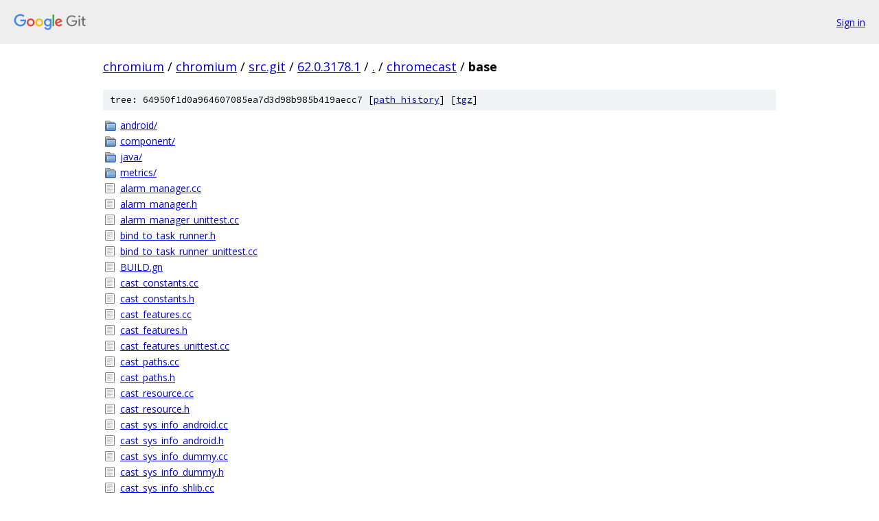

--- FILE ---
content_type: text/html; charset=utf-8
request_url: https://chromium.googlesource.com/chromium/src.git/+/62.0.3178.1/chromecast/base/
body_size: 1475
content:
<!DOCTYPE html><html lang="en"><head><meta charset="utf-8"><meta name="viewport" content="width=device-width, initial-scale=1"><title>chromecast/base - chromium/src.git - Git at Google</title><link rel="stylesheet" type="text/css" href="/+static/base.css"><!-- default customHeadTagPart --></head><body class="Site"><header class="Site-header"><div class="Header"><a class="Header-image" href="/"><img src="//www.gstatic.com/images/branding/lockups/2x/lockup_git_color_108x24dp.png" width="108" height="24" alt="Google Git"></a><div class="Header-menu"> <a class="Header-menuItem" href="https://accounts.google.com/AccountChooser?faa=1&amp;continue=https://chromium.googlesource.com/login/chromium/src.git/%2B/62.0.3178.1/chromecast/base">Sign in</a> </div></div></header><div class="Site-content"><div class="Container "><div class="Breadcrumbs"><a class="Breadcrumbs-crumb" href="/?format=HTML">chromium</a> / <a class="Breadcrumbs-crumb" href="/chromium/">chromium</a> / <a class="Breadcrumbs-crumb" href="/chromium/src.git/">src.git</a> / <a class="Breadcrumbs-crumb" href="/chromium/src.git/+/62.0.3178.1">62.0.3178.1</a> / <a class="Breadcrumbs-crumb" href="/chromium/src.git/+/62.0.3178.1/">.</a> / <a class="Breadcrumbs-crumb" href="/chromium/src.git/+/62.0.3178.1/chromecast">chromecast</a> / <span class="Breadcrumbs-crumb">base</span></div><div class="TreeDetail"><div class="u-sha1 u-monospace TreeDetail-sha1">tree: 64950f1d0a964607085ea7d3d98b985b419aecc7 [<a href="/chromium/src.git/+log/62.0.3178.1/chromecast/base">path history</a>] <span>[<a href="/chromium/src.git/+archive/62.0.3178.1/chromecast/base.tar.gz">tgz</a>]</span></div><ol class="FileList"><li class="FileList-item FileList-item--gitTree" title="Tree - android/"><a class="FileList-itemLink" href="/chromium/src.git/+/62.0.3178.1/chromecast/base/android/">android/</a></li><li class="FileList-item FileList-item--gitTree" title="Tree - component/"><a class="FileList-itemLink" href="/chromium/src.git/+/62.0.3178.1/chromecast/base/component/">component/</a></li><li class="FileList-item FileList-item--gitTree" title="Tree - java/"><a class="FileList-itemLink" href="/chromium/src.git/+/62.0.3178.1/chromecast/base/java/">java/</a></li><li class="FileList-item FileList-item--gitTree" title="Tree - metrics/"><a class="FileList-itemLink" href="/chromium/src.git/+/62.0.3178.1/chromecast/base/metrics/">metrics/</a></li><li class="FileList-item FileList-item--regularFile" title="Regular file - alarm_manager.cc"><a class="FileList-itemLink" href="/chromium/src.git/+/62.0.3178.1/chromecast/base/alarm_manager.cc">alarm_manager.cc</a></li><li class="FileList-item FileList-item--regularFile" title="Regular file - alarm_manager.h"><a class="FileList-itemLink" href="/chromium/src.git/+/62.0.3178.1/chromecast/base/alarm_manager.h">alarm_manager.h</a></li><li class="FileList-item FileList-item--regularFile" title="Regular file - alarm_manager_unittest.cc"><a class="FileList-itemLink" href="/chromium/src.git/+/62.0.3178.1/chromecast/base/alarm_manager_unittest.cc">alarm_manager_unittest.cc</a></li><li class="FileList-item FileList-item--regularFile" title="Regular file - bind_to_task_runner.h"><a class="FileList-itemLink" href="/chromium/src.git/+/62.0.3178.1/chromecast/base/bind_to_task_runner.h">bind_to_task_runner.h</a></li><li class="FileList-item FileList-item--regularFile" title="Regular file - bind_to_task_runner_unittest.cc"><a class="FileList-itemLink" href="/chromium/src.git/+/62.0.3178.1/chromecast/base/bind_to_task_runner_unittest.cc">bind_to_task_runner_unittest.cc</a></li><li class="FileList-item FileList-item--regularFile" title="Regular file - BUILD.gn"><a class="FileList-itemLink" href="/chromium/src.git/+/62.0.3178.1/chromecast/base/BUILD.gn">BUILD.gn</a></li><li class="FileList-item FileList-item--regularFile" title="Regular file - cast_constants.cc"><a class="FileList-itemLink" href="/chromium/src.git/+/62.0.3178.1/chromecast/base/cast_constants.cc">cast_constants.cc</a></li><li class="FileList-item FileList-item--regularFile" title="Regular file - cast_constants.h"><a class="FileList-itemLink" href="/chromium/src.git/+/62.0.3178.1/chromecast/base/cast_constants.h">cast_constants.h</a></li><li class="FileList-item FileList-item--regularFile" title="Regular file - cast_features.cc"><a class="FileList-itemLink" href="/chromium/src.git/+/62.0.3178.1/chromecast/base/cast_features.cc">cast_features.cc</a></li><li class="FileList-item FileList-item--regularFile" title="Regular file - cast_features.h"><a class="FileList-itemLink" href="/chromium/src.git/+/62.0.3178.1/chromecast/base/cast_features.h">cast_features.h</a></li><li class="FileList-item FileList-item--regularFile" title="Regular file - cast_features_unittest.cc"><a class="FileList-itemLink" href="/chromium/src.git/+/62.0.3178.1/chromecast/base/cast_features_unittest.cc">cast_features_unittest.cc</a></li><li class="FileList-item FileList-item--regularFile" title="Regular file - cast_paths.cc"><a class="FileList-itemLink" href="/chromium/src.git/+/62.0.3178.1/chromecast/base/cast_paths.cc">cast_paths.cc</a></li><li class="FileList-item FileList-item--regularFile" title="Regular file - cast_paths.h"><a class="FileList-itemLink" href="/chromium/src.git/+/62.0.3178.1/chromecast/base/cast_paths.h">cast_paths.h</a></li><li class="FileList-item FileList-item--regularFile" title="Regular file - cast_resource.cc"><a class="FileList-itemLink" href="/chromium/src.git/+/62.0.3178.1/chromecast/base/cast_resource.cc">cast_resource.cc</a></li><li class="FileList-item FileList-item--regularFile" title="Regular file - cast_resource.h"><a class="FileList-itemLink" href="/chromium/src.git/+/62.0.3178.1/chromecast/base/cast_resource.h">cast_resource.h</a></li><li class="FileList-item FileList-item--regularFile" title="Regular file - cast_sys_info_android.cc"><a class="FileList-itemLink" href="/chromium/src.git/+/62.0.3178.1/chromecast/base/cast_sys_info_android.cc">cast_sys_info_android.cc</a></li><li class="FileList-item FileList-item--regularFile" title="Regular file - cast_sys_info_android.h"><a class="FileList-itemLink" href="/chromium/src.git/+/62.0.3178.1/chromecast/base/cast_sys_info_android.h">cast_sys_info_android.h</a></li><li class="FileList-item FileList-item--regularFile" title="Regular file - cast_sys_info_dummy.cc"><a class="FileList-itemLink" href="/chromium/src.git/+/62.0.3178.1/chromecast/base/cast_sys_info_dummy.cc">cast_sys_info_dummy.cc</a></li><li class="FileList-item FileList-item--regularFile" title="Regular file - cast_sys_info_dummy.h"><a class="FileList-itemLink" href="/chromium/src.git/+/62.0.3178.1/chromecast/base/cast_sys_info_dummy.h">cast_sys_info_dummy.h</a></li><li class="FileList-item FileList-item--regularFile" title="Regular file - cast_sys_info_shlib.cc"><a class="FileList-itemLink" href="/chromium/src.git/+/62.0.3178.1/chromecast/base/cast_sys_info_shlib.cc">cast_sys_info_shlib.cc</a></li><li class="FileList-item FileList-item--regularFile" title="Regular file - cast_sys_info_util.h"><a class="FileList-itemLink" href="/chromium/src.git/+/62.0.3178.1/chromecast/base/cast_sys_info_util.h">cast_sys_info_util.h</a></li><li class="FileList-item FileList-item--regularFile" title="Regular file - cast_sys_info_util_shlib.cc"><a class="FileList-itemLink" href="/chromium/src.git/+/62.0.3178.1/chromecast/base/cast_sys_info_util_shlib.cc">cast_sys_info_util_shlib.cc</a></li><li class="FileList-item FileList-item--regularFile" title="Regular file - cast_sys_info_util_simple.cc"><a class="FileList-itemLink" href="/chromium/src.git/+/62.0.3178.1/chromecast/base/cast_sys_info_util_simple.cc">cast_sys_info_util_simple.cc</a></li><li class="FileList-item FileList-item--regularFile" title="Regular file - chromecast_config_android.cc"><a class="FileList-itemLink" href="/chromium/src.git/+/62.0.3178.1/chromecast/base/chromecast_config_android.cc">chromecast_config_android.cc</a></li><li class="FileList-item FileList-item--regularFile" title="Regular file - chromecast_config_android.h"><a class="FileList-itemLink" href="/chromium/src.git/+/62.0.3178.1/chromecast/base/chromecast_config_android.h">chromecast_config_android.h</a></li><li class="FileList-item FileList-item--regularFile" title="Regular file - chromecast_switches.cc"><a class="FileList-itemLink" href="/chromium/src.git/+/62.0.3178.1/chromecast/base/chromecast_switches.cc">chromecast_switches.cc</a></li><li class="FileList-item FileList-item--regularFile" title="Regular file - chromecast_switches.h"><a class="FileList-itemLink" href="/chromium/src.git/+/62.0.3178.1/chromecast/base/chromecast_switches.h">chromecast_switches.h</a></li><li class="FileList-item FileList-item--regularFile" title="Regular file - DEPS"><a class="FileList-itemLink" href="/chromium/src.git/+/62.0.3178.1/chromecast/base/DEPS">DEPS</a></li><li class="FileList-item FileList-item--regularFile" title="Regular file - device_capabilities.h"><a class="FileList-itemLink" href="/chromium/src.git/+/62.0.3178.1/chromecast/base/device_capabilities.h">device_capabilities.h</a></li><li class="FileList-item FileList-item--regularFile" title="Regular file - device_capabilities_impl.cc"><a class="FileList-itemLink" href="/chromium/src.git/+/62.0.3178.1/chromecast/base/device_capabilities_impl.cc">device_capabilities_impl.cc</a></li><li class="FileList-item FileList-item--regularFile" title="Regular file - device_capabilities_impl.h"><a class="FileList-itemLink" href="/chromium/src.git/+/62.0.3178.1/chromecast/base/device_capabilities_impl.h">device_capabilities_impl.h</a></li><li class="FileList-item FileList-item--regularFile" title="Regular file - device_capabilities_impl_unittest.cc"><a class="FileList-itemLink" href="/chromium/src.git/+/62.0.3178.1/chromecast/base/device_capabilities_impl_unittest.cc">device_capabilities_impl_unittest.cc</a></li><li class="FileList-item FileList-item--regularFile" title="Regular file - error_codes.cc"><a class="FileList-itemLink" href="/chromium/src.git/+/62.0.3178.1/chromecast/base/error_codes.cc">error_codes.cc</a></li><li class="FileList-item FileList-item--regularFile" title="Regular file - error_codes.h"><a class="FileList-itemLink" href="/chromium/src.git/+/62.0.3178.1/chromecast/base/error_codes.h">error_codes.h</a></li><li class="FileList-item FileList-item--regularFile" title="Regular file - error_codes_unittest.cc"><a class="FileList-itemLink" href="/chromium/src.git/+/62.0.3178.1/chromecast/base/error_codes_unittest.cc">error_codes_unittest.cc</a></li><li class="FileList-item FileList-item--regularFile" title="Regular file - file_utils.cc"><a class="FileList-itemLink" href="/chromium/src.git/+/62.0.3178.1/chromecast/base/file_utils.cc">file_utils.cc</a></li><li class="FileList-item FileList-item--regularFile" title="Regular file - file_utils.h"><a class="FileList-itemLink" href="/chromium/src.git/+/62.0.3178.1/chromecast/base/file_utils.h">file_utils.h</a></li><li class="FileList-item FileList-item--regularFile" title="Regular file - init_command_line_shlib.cc"><a class="FileList-itemLink" href="/chromium/src.git/+/62.0.3178.1/chromecast/base/init_command_line_shlib.cc">init_command_line_shlib.cc</a></li><li class="FileList-item FileList-item--regularFile" title="Regular file - init_command_line_shlib.h"><a class="FileList-itemLink" href="/chromium/src.git/+/62.0.3178.1/chromecast/base/init_command_line_shlib.h">init_command_line_shlib.h</a></li><li class="FileList-item FileList-item--regularFile" title="Regular file - observer.h"><a class="FileList-itemLink" href="/chromium/src.git/+/62.0.3178.1/chromecast/base/observer.h">observer.h</a></li><li class="FileList-item FileList-item--regularFile" title="Regular file - observer_unittest.cc"><a class="FileList-itemLink" href="/chromium/src.git/+/62.0.3178.1/chromecast/base/observer_unittest.cc">observer_unittest.cc</a></li><li class="FileList-item FileList-item--regularFile" title="Regular file - path_utils.cc"><a class="FileList-itemLink" href="/chromium/src.git/+/62.0.3178.1/chromecast/base/path_utils.cc">path_utils.cc</a></li><li class="FileList-item FileList-item--regularFile" title="Regular file - path_utils.h"><a class="FileList-itemLink" href="/chromium/src.git/+/62.0.3178.1/chromecast/base/path_utils.h">path_utils.h</a></li><li class="FileList-item FileList-item--regularFile" title="Regular file - path_utils_unittest.cc"><a class="FileList-itemLink" href="/chromium/src.git/+/62.0.3178.1/chromecast/base/path_utils_unittest.cc">path_utils_unittest.cc</a></li><li class="FileList-item FileList-item--regularFile" title="Regular file - pref_names.cc"><a class="FileList-itemLink" href="/chromium/src.git/+/62.0.3178.1/chromecast/base/pref_names.cc">pref_names.cc</a></li><li class="FileList-item FileList-item--regularFile" title="Regular file - pref_names.h"><a class="FileList-itemLink" href="/chromium/src.git/+/62.0.3178.1/chromecast/base/pref_names.h">pref_names.h</a></li><li class="FileList-item FileList-item--regularFile" title="Regular file - process_utils.cc"><a class="FileList-itemLink" href="/chromium/src.git/+/62.0.3178.1/chromecast/base/process_utils.cc">process_utils.cc</a></li><li class="FileList-item FileList-item--regularFile" title="Regular file - process_utils.h"><a class="FileList-itemLink" href="/chromium/src.git/+/62.0.3178.1/chromecast/base/process_utils.h">process_utils.h</a></li><li class="FileList-item FileList-item--regularFile" title="Regular file - process_utils_unittest.cc"><a class="FileList-itemLink" href="/chromium/src.git/+/62.0.3178.1/chromecast/base/process_utils_unittest.cc">process_utils_unittest.cc</a></li><li class="FileList-item FileList-item--regularFile" title="Regular file - scoped_temp_file.cc"><a class="FileList-itemLink" href="/chromium/src.git/+/62.0.3178.1/chromecast/base/scoped_temp_file.cc">scoped_temp_file.cc</a></li><li class="FileList-item FileList-item--regularFile" title="Regular file - scoped_temp_file.h"><a class="FileList-itemLink" href="/chromium/src.git/+/62.0.3178.1/chromecast/base/scoped_temp_file.h">scoped_temp_file.h</a></li><li class="FileList-item FileList-item--regularFile" title="Regular file - serializers.cc"><a class="FileList-itemLink" href="/chromium/src.git/+/62.0.3178.1/chromecast/base/serializers.cc">serializers.cc</a></li><li class="FileList-item FileList-item--regularFile" title="Regular file - serializers.h"><a class="FileList-itemLink" href="/chromium/src.git/+/62.0.3178.1/chromecast/base/serializers.h">serializers.h</a></li><li class="FileList-item FileList-item--regularFile" title="Regular file - serializers_unittest.cc"><a class="FileList-itemLink" href="/chromium/src.git/+/62.0.3178.1/chromecast/base/serializers_unittest.cc">serializers_unittest.cc</a></li><li class="FileList-item FileList-item--regularFile" title="Regular file - system_time_change_notifier.cc"><a class="FileList-itemLink" href="/chromium/src.git/+/62.0.3178.1/chromecast/base/system_time_change_notifier.cc">system_time_change_notifier.cc</a></li><li class="FileList-item FileList-item--regularFile" title="Regular file - system_time_change_notifier.h"><a class="FileList-itemLink" href="/chromium/src.git/+/62.0.3178.1/chromecast/base/system_time_change_notifier.h">system_time_change_notifier.h</a></li><li class="FileList-item FileList-item--regularFile" title="Regular file - system_time_change_notifier_unittest.cc"><a class="FileList-itemLink" href="/chromium/src.git/+/62.0.3178.1/chromecast/base/system_time_change_notifier_unittest.cc">system_time_change_notifier_unittest.cc</a></li><li class="FileList-item FileList-item--regularFile" title="Regular file - task_runner_impl.cc"><a class="FileList-itemLink" href="/chromium/src.git/+/62.0.3178.1/chromecast/base/task_runner_impl.cc">task_runner_impl.cc</a></li><li class="FileList-item FileList-item--regularFile" title="Regular file - task_runner_impl.h"><a class="FileList-itemLink" href="/chromium/src.git/+/62.0.3178.1/chromecast/base/task_runner_impl.h">task_runner_impl.h</a></li><li class="FileList-item FileList-item--regularFile" title="Regular file - version.h.in"><a class="FileList-itemLink" href="/chromium/src.git/+/62.0.3178.1/chromecast/base/version.h.in">version.h.in</a></li></ol></div></div> <!-- Container --></div> <!-- Site-content --><footer class="Site-footer"><div class="Footer"><span class="Footer-poweredBy">Powered by <a href="https://gerrit.googlesource.com/gitiles/">Gitiles</a>| <a href="https://policies.google.com/privacy">Privacy</a>| <a href="https://policies.google.com/terms">Terms</a></span><span class="Footer-formats"><a class="u-monospace Footer-formatsItem" href="?format=TEXT">txt</a> <a class="u-monospace Footer-formatsItem" href="?format=JSON">json</a></span></div></footer></body></html>